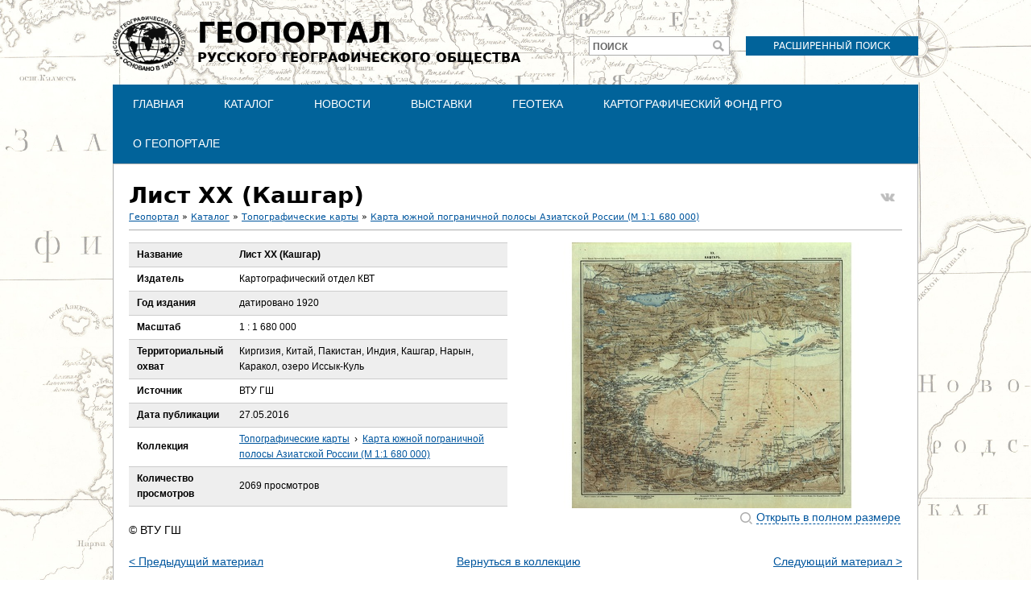

--- FILE ---
content_type: text/html; charset=utf-8
request_url: https://geoportal.rgo.ru/record/287
body_size: 7094
content:
<!DOCTYPE html>
<!--[if IEMobile 7]><html class="iem7"  lang="ru" dir="ltr"><![endif]-->
<!--[if lte IE 6]><html class="lt-ie9 lt-ie8 lt-ie7"  lang="ru" dir="ltr"><![endif]-->
<!--[if (IE 7)&(!IEMobile)]><html class="lt-ie9 lt-ie8"  lang="ru" dir="ltr"><![endif]-->
<!--[if IE 8]><html class="lt-ie9"  lang="ru" dir="ltr"><![endif]-->
<!--[if (gte IE 9)|(gt IEMobile 7)]><!--><html  lang="ru" dir="ltr" prefix="content: http://purl.org/rss/1.0/modules/content/ dc: http://purl.org/dc/terms/ foaf: http://xmlns.com/foaf/0.1/ og: http://ogp.me/ns# rdfs: http://www.w3.org/2000/01/rdf-schema# sioc: http://rdfs.org/sioc/ns# sioct: http://rdfs.org/sioc/types# skos: http://www.w3.org/2004/02/skos/core# xsd: http://www.w3.org/2001/XMLSchema#"><!--<![endif]-->

<head>
  <meta charset="utf-8" />
<meta name="Generator" content="Drupal 7 (http://drupal.org)" />
<link rel="canonical" href="/record/287" />
<link rel="shortlink" href="/node/287" />
<link rel="shortcut icon" href="https://geoportal.rgo.ru/sites/default/files/favicon_0.ico" type="image/vnd.microsoft.icon" />
<script type="application/ld+json">
{"@context":"http:\/\/schema.org","@type":"BreadcrumbList","itemListElement":[{"@type":"ListItem","position":1,"item":{"name":"\u041a\u0430\u0442\u0430\u043b\u043e\u0433","@id":"https:\/\/geoportal.rgo.ru\/catalog"}},{"@type":"ListItem","position":2,"item":{"name":"\u0422\u043e\u043f\u043e\u0433\u0440\u0430\u0444\u0438\u0447\u0435\u0441\u043a\u0438\u0435 \u043a\u0430\u0440\u0442\u044b","@id":"https:\/\/geoportal.rgo.ru\/catalog\/topograficheskie-karty"}},{"@type":"ListItem","position":3,"item":{"name":"\u041a\u0430\u0440\u0442\u0430 \u044e\u0436\u043d\u043e\u0439 \u043f\u043e\u0433\u0440\u0430\u043d\u0438\u0447\u043d\u043e\u0439 \u043f\u043e\u043b\u043e\u0441\u044b \u0410\u0437\u0438\u0430\u0442\u0441\u043a\u043e\u0439 \u0420\u043e\u0441\u0441\u0438\u0438 (\u041c 1:1 680 000)","@id":"https:\/\/geoportal.rgo.ru\/catalog\/topograficheskie-karty\/karta-yuzhnoy-pogranichnoy-polosy-aziatskoy-rossii-m-11-680-000"}}]}
</script>  <title>Лист XX (Кашгар) | Геопортал Русского географического общества</title>

      <meta name="MobileOptimized" content="width">
    <meta name="HandheldFriendly" content="true">
    <meta name="viewport" content="width=device-width">
    <!--[if IEMobile]><meta http-equiv="cleartype" content="on"><![endif]-->

  <style>
@import url("https://geoportal.rgo.ru/modules/system/system.base.css?t8rehb");
</style>
<style>
@import url("https://geoportal.rgo.ru/sites/all/modules/contrib/jquery_update/replace/ui/themes/base/minified/jquery.ui.core.min.css?t8rehb");
@import url("https://geoportal.rgo.ru/sites/all/modules/contrib/jquery_update/replace/ui/themes/base/minified/jquery.ui.theme.min.css?t8rehb");
@import url("https://geoportal.rgo.ru/sites/all/modules/contrib/jquery_update/replace/ui/themes/base/minified/jquery.ui.tooltip.min.css?t8rehb");
</style>
<style>
@import url("https://geoportal.rgo.ru/modules/field/theme/field.css?t8rehb");
@import url("https://geoportal.rgo.ru/sites/all/modules/contrib/logintoboggan/logintoboggan.css?t8rehb");
@import url("https://geoportal.rgo.ru/modules/node/node.css?t8rehb");
@import url("https://geoportal.rgo.ru/modules/search/search.css?t8rehb");
@import url("https://geoportal.rgo.ru/modules/user/user.css?t8rehb");
@import url("https://geoportal.rgo.ru/sites/all/modules/contrib/views/css/views.css?t8rehb");
</style>
<style>
@import url("https://geoportal.rgo.ru/sites/all/modules/contrib/colorbox/styles/default/colorbox_style.css?t8rehb");
@import url("https://geoportal.rgo.ru/sites/all/modules/contrib/ctools/css/ctools.css?t8rehb");
@import url("https://geoportal.rgo.ru/sites/all/modules/contrib/custom_pagers/custom_pagers.css?t8rehb");
@import url("https://geoportal.rgo.ru/sites/all/modules/contrib/compact_forms/compact_forms.css?t8rehb");
@import url("https://geoportal.rgo.ru/sites/all/modules/contrib/field_slideshow/field_slideshow.css?t8rehb");
@import url("https://geoportal.rgo.ru/sites/all/modules/contrib/hierarchical_select/hierarchical_select.css?t8rehb");
</style>

<!--[if lt IE 10]>
<style>
@import url("https://geoportal.rgo.ru/sites/default/files/ctools/css/d41d8cd98f00b204e9800998ecf8427e.css?t8rehb");
</style>
<![endif]-->
<style>
@import url("https://geoportal.rgo.ru/sites/all/themes/rpt/css/styles.css?t8rehb");
</style>
  <script src="https://geoportal.rgo.ru/sites/all/modules/contrib/jquery_update/replace/jquery/1.12/jquery.min.js?v=1.12.4"></script>
<script src="https://geoportal.rgo.ru/misc/jquery-extend-3.4.0.js?v=1.12.4"></script>
<script src="https://geoportal.rgo.ru/misc/jquery-html-prefilter-3.5.0-backport.js?v=1.12.4"></script>
<script src="https://geoportal.rgo.ru/misc/jquery.once.js?v=1.2"></script>
<script src="https://geoportal.rgo.ru/misc/drupal.js?t8rehb"></script>
<script src="https://geoportal.rgo.ru/sites/all/modules/contrib/jquery_update/js/jquery_browser.js?v=0.0.1"></script>
<script src="https://geoportal.rgo.ru/sites/all/modules/contrib/jquery_update/replace/ui/ui/minified/jquery.ui.core.min.js?v=1.10.2"></script>
<script src="https://geoportal.rgo.ru/sites/all/modules/contrib/jquery_update/replace/ui/ui/minified/jquery.ui.widget.min.js?v=1.10.2"></script>
<script src="https://geoportal.rgo.ru/sites/all/modules/contrib/jquery_update/replace/ui/ui/minified/jquery.ui.position.min.js?v=1.10.2"></script>
<script src="https://geoportal.rgo.ru/misc/ui/jquery.ui.position-1.13.0-backport.js?v=1.10.2"></script>
<script src="https://geoportal.rgo.ru/sites/all/modules/contrib/jquery_update/replace/ui/ui/minified/jquery.ui.tooltip.min.js?v=1.10.2"></script>
<script src="https://geoportal.rgo.ru/misc/form-single-submit.js?v=7.98"></script>
<script src="https://geoportal.rgo.ru/sites/all/modules/contrib/admin_menu/admin_devel/admin_devel.js?t8rehb"></script>
<script src="https://geoportal.rgo.ru/sites/all/modules/contrib/entityreference/js/entityreference.js?t8rehb"></script>
<script src="https://geoportal.rgo.ru/sites/all/modules/contrib/spamspan/spamspan.js?t8rehb"></script>
<script src="https://geoportal.rgo.ru/sites/default/files/languages/ru_FANJ9N7erCmzIroLP5fEfwXPGTQi-4XtbxytquEHiA8.js?t8rehb"></script>
<script src="https://geoportal.rgo.ru/sites/all/libraries/colorbox/jquery.colorbox-min.js?t8rehb"></script>
<script src="https://geoportal.rgo.ru/sites/all/modules/contrib/colorbox/js/colorbox.js?t8rehb"></script>
<script src="https://geoportal.rgo.ru/sites/all/modules/contrib/colorbox/styles/default/colorbox_style.js?t8rehb"></script>
<script src="https://geoportal.rgo.ru/sites/all/modules/contrib/colorbox/js/colorbox_load.js?t8rehb"></script>
<script src="https://geoportal.rgo.ru/sites/all/modules/contrib/compact_forms/compact_forms.js?t8rehb"></script>
<script src="https://geoportal.rgo.ru/sites/all/modules/contrib/field_group/field_group.js?t8rehb"></script>
<script src="https://geoportal.rgo.ru/sites/all/libraries/jquery.cycle/jquery.cycle.all.js?t8rehb"></script>
<script src="https://geoportal.rgo.ru/sites/all/libraries/jquery.jcarousel/lib/jquery.jcarousel.min.js?t8rehb"></script>
<script src="https://geoportal.rgo.ru/sites/all/libraries/jquery.imagesloaded/jquery.imagesloaded.min.js?t8rehb"></script>
<script src="https://geoportal.rgo.ru/sites/all/modules/contrib/field_slideshow/field_slideshow.js?t8rehb"></script>
<script src="https://geoportal.rgo.ru/sites/all/themes/rpt/js/script.js?t8rehb"></script>
<script>jQuery.extend(Drupal.settings, {"basePath":"\/","pathPrefix":"","setHasJsCookie":0,"ajaxPageState":{"theme":"rpt","theme_token":"I9ekY6ljMwtjBS8ziOX2etoYqkN0SEAhDhS81Jj-GQ8","js":{"sites\/all\/modules\/contrib\/jquery_update\/replace\/jquery\/1.12\/jquery.min.js":1,"misc\/jquery-extend-3.4.0.js":1,"misc\/jquery-html-prefilter-3.5.0-backport.js":1,"misc\/jquery.once.js":1,"misc\/drupal.js":1,"sites\/all\/modules\/contrib\/jquery_update\/js\/jquery_browser.js":1,"sites\/all\/modules\/contrib\/jquery_update\/replace\/ui\/ui\/minified\/jquery.ui.core.min.js":1,"sites\/all\/modules\/contrib\/jquery_update\/replace\/ui\/ui\/minified\/jquery.ui.widget.min.js":1,"sites\/all\/modules\/contrib\/jquery_update\/replace\/ui\/ui\/minified\/jquery.ui.position.min.js":1,"misc\/ui\/jquery.ui.position-1.13.0-backport.js":1,"sites\/all\/modules\/contrib\/jquery_update\/replace\/ui\/ui\/minified\/jquery.ui.tooltip.min.js":1,"misc\/form-single-submit.js":1,"sites\/all\/modules\/contrib\/admin_menu\/admin_devel\/admin_devel.js":1,"sites\/all\/modules\/contrib\/entityreference\/js\/entityreference.js":1,"sites\/all\/modules\/contrib\/spamspan\/spamspan.js":1,"public:\/\/languages\/ru_FANJ9N7erCmzIroLP5fEfwXPGTQi-4XtbxytquEHiA8.js":1,"sites\/all\/libraries\/colorbox\/jquery.colorbox-min.js":1,"sites\/all\/modules\/contrib\/colorbox\/js\/colorbox.js":1,"sites\/all\/modules\/contrib\/colorbox\/styles\/default\/colorbox_style.js":1,"sites\/all\/modules\/contrib\/colorbox\/js\/colorbox_load.js":1,"sites\/all\/modules\/contrib\/compact_forms\/compact_forms.js":1,"sites\/all\/modules\/contrib\/field_group\/field_group.js":1,"sites\/all\/libraries\/jquery.cycle\/jquery.cycle.all.js":1,"sites\/all\/libraries\/jquery.jcarousel\/lib\/jquery.jcarousel.min.js":1,"sites\/all\/libraries\/jquery.imagesloaded\/jquery.imagesloaded.min.js":1,"sites\/all\/modules\/contrib\/field_slideshow\/field_slideshow.js":1,"sites\/all\/themes\/rpt\/js\/script.js":1},"css":{"modules\/system\/system.base.css":1,"modules\/system\/system.menus.css":1,"modules\/system\/system.messages.css":1,"modules\/system\/system.theme.css":1,"misc\/ui\/jquery.ui.core.css":1,"misc\/ui\/jquery.ui.theme.css":1,"misc\/ui\/jquery.ui.tooltip.css":1,"modules\/field\/theme\/field.css":1,"sites\/all\/modules\/contrib\/logintoboggan\/logintoboggan.css":1,"modules\/node\/node.css":1,"modules\/search\/search.css":1,"modules\/user\/user.css":1,"sites\/all\/modules\/contrib\/views\/css\/views.css":1,"sites\/all\/modules\/contrib\/colorbox\/styles\/default\/colorbox_style.css":1,"sites\/all\/modules\/contrib\/ctools\/css\/ctools.css":1,"sites\/all\/modules\/contrib\/custom_pagers\/custom_pagers.css":1,"sites\/all\/modules\/contrib\/compact_forms\/compact_forms.css":1,"sites\/all\/modules\/contrib\/field_slideshow\/field_slideshow.css":1,"sites\/all\/modules\/contrib\/hierarchical_select\/hierarchical_select.css":1,"public:\/\/ctools\/css\/d41d8cd98f00b204e9800998ecf8427e.css":1,"sites\/all\/themes\/rpt\/system.menus.css":1,"sites\/all\/themes\/rpt\/system.messages.css":1,"sites\/all\/themes\/rpt\/system.theme.css":1,"sites\/all\/themes\/rpt\/css\/styles.css":1}},"colorbox":{"opacity":"0.85","current":"{current} \u0438\u0437 {total}","previous":"\u00ab \u041f\u0440\u0435\u0434\u044b\u0434\u0443\u0449\u0438\u0439","next":"\u0421\u043b\u0435\u0434\u0443\u044e\u0449\u0438\u0439 \u00bb","close":"\u0417\u0430\u043a\u0440\u044b\u0442\u044c","maxWidth":"98%","maxHeight":"98%","fixed":true,"mobiledetect":true,"mobiledevicewidth":"480px","file_public_path":"\/sites\/default\/files","specificPagesDefaultValue":"admin*\nimagebrowser*\nimg_assist*\nimce*\nnode\/add\/*\nnode\/*\/edit\nprint\/*\nprintpdf\/*\nsystem\/ajax\nsystem\/ajax\/*"},"compactForms":{"forms":["user-login-form","search-block-form"],"stars":0},"urlIsAjaxTrusted":{"\/record\/287":true},"field_group":{"table":"full"},"field_slideshow":{"field-slideshow-1":{"fx":"fade","speed":"1000","timeout":"0","pause":0,"start_on_hover":0,"carousel_visible":"4","carousel_scroll":"4","carousel_speed":"500","carousel_vertical":0,"carousel_circular":0,"carousel_follow":1,"carousel_skin":"","pager":"carousel","controls":[]}},"js":{"tokens":[]}});</script>
      <!--[if lt IE 9]>
    <script src="/sites/all/themes/zen/js/html5-respond.js"></script>
    <![endif]-->
  </head>
<body class="html not-front not-logged-in no-sidebars page-node page-node- page-node-287 node-type-record section-record" >
      <p id="skip-link">
      <a href="#main-menu" class="element-invisible element-focusable">Jump to navigation</a>
    </p>
      
<div id="page">

  <header class="header" id="header" role="banner">

          <a href="/" title="Главная" rel="home" class="header__logo" id="logo"><img src="https://geoportal.rgo.ru/sites/default/files/logo_dark_0.png" alt="Главная" class="header__logo-image" /></a>
    
          <div class="header__name-and-slogan" id="name-and-slogan">
                  <h1 class="header__site-name" id="site-name">
            <a href="/" title="Главная" class="header__site-link" rel="home"><span><span>Геопортал</span>Русского географического общества</span></a>
          </h1>
        
              </div>
    
    
      <div class="header__region region region-header">
    <div id="block-block-3" class="block block-block first odd">

      
  <p><a href="https://geoportal.rgo.ru/search">Расширенный поиск</a></p>
</div>
<div id="block-search-form" class="block block-search even" role="search">

      
  <form action="/record/287" method="post" id="search-block-form" accept-charset="UTF-8"><div><div class="container-inline">
      <h2 class="element-invisible">Форма поиска</h2>
    <div class="form-item form-type-textfield form-item-search-block-form">
  <label for="edit-search-block-form--2">Поиск </label>
 <input title="Введите ключевые слова для поиска." type="text" id="edit-search-block-form--2" name="search_block_form" value="" size="15" maxlength="128" class="form-text" />
</div>
<div class="form-actions form-wrapper" id="edit-actions"><input type="submit" id="edit-submit" name="op" value="Поиск" class="form-submit" /></div><input type="hidden" name="form_build_id" value="form-7cX3l1KJMw3LxXKQqOJVU73ylCjEMc1zaFYn0v-tosg" />
<input type="hidden" name="form_id" value="search_block_form" />
</div>
</div></form>
</div>
<div id="block-menu-block-1" class="block block-menu-block odd" role="navigation">

      
  <div class="menu-block-wrapper menu-block-1 menu-name-main-menu parent-mlid-0 menu-level-1">
  <ul class="menu"><li class="menu__item is-leaf first leaf menu-mlid-555"><a href="/" class="menu__link">Главная</a></li>
<li class="menu__item is-leaf leaf menu-mlid-554"><a href="/catalog" class="menu__link">Каталог</a></li>
<li class="menu__item is-leaf leaf menu-mlid-700"><a href="/news" class="menu__link">Новости</a></li>
<li class="menu__item is-leaf is-parent leaf has-children menu-mlid-828"><a href="/vystavki" class="menu__link">Выставки</a></li>
<li class="menu__item is-leaf is-parent leaf has-children menu-mlid-756"><a href="/geoteka" class="menu__link">Геотека</a></li>
<li class="menu__item is-leaf is-parent leaf has-children menu-mlid-841"><a href="https://rgo.ru/legacy/cartographic-fund/" class="menu__link">Картографический фонд РГО</a></li>
<li class="menu__item is-leaf is-parent last leaf has-children menu-mlid-587"><a href="/page/o-geoportale-russkogo-geograficheskogo-obshchestva" class="menu__link">О Геопортале</a></li>
</ul></div>

</div>
<div id="block-block-5" class="block block-block last even">

      
  <!-- Yandex.Metrika counter -->
<script type="text/javascript">
    (function (d, w, c) {
        (w[c] = w[c] || []).push(function() {
            try {
                w.yaCounter37097095 = new Ya.Metrika({
                    id:37097095,
                    clickmap:true,
                    trackLinks:true,
                    accurateTrackBounce:true,
                    webvisor:true
                });
            } catch(e) { }
        });

        var n = d.getElementsByTagName("script")[0],
            s = d.createElement("script"),
            f = function () { n.parentNode.insertBefore(s, n); };
        s.type = "text/javascript";
        s.async = true;
        s.src = "https://mc.yandex.ru/metrika/watch.js";

        if (w.opera == "[object Opera]") {
            d.addEventListener("DOMContentLoaded", f, false);
        } else { f(); }
    })(document, window, "yandex_metrika_callbacks");
</script>
<noscript><div><img src="https://mc.yandex.ru/watch/37097095" style="position:absolute; left:-9999px;" alt="" /></div></noscript>
<!-- /Yandex.Metrika counter -->

<!-- Global site tag (gtag.js) - Google Analytics -->
<script async src="https://www.googletagmanager.com/gtag/js?id=G-18MGKG5H62"></script>
<script>
  window.dataLayer = window.dataLayer || [];
  function gtag(){dataLayer.push(arguments);}
  gtag('js', new Date());

  gtag('config', 'G-18MGKG5H62');
</script>
</div>
  </div>

  </header>

  <div id="main">

    <div id="content" class="column" role="main">
            <a id="main-content"></a>
      <a class="top_share_button vk_share" href="http://vk.com/share.php?url=https%3A%2F%2Fgeoportal.rgo.ru%2Frecord%2F287" onclick="javascript:window.open(this.href, '', 'menubar=no,toolbar=no,resizable=yes,scrollbars=yes,height=300,width=600');return false;" target="_blank" title="Share on VK"></a>              <h1 class="page__title title" id="page-title">Лист XX (Кашгар)</h1>
                  <h2 class="element-invisible">Вы здесь</h2><div class="breadcrumb"><a href="/popular">Геопортал</a> &raquo; <a href="/catalog">Каталог</a> &raquo; <a href="/catalog/topograficheskie-karty">Топографические карты</a> &raquo; <a href="/catalog/topograficheskie-karty/karta-yuzhnoy-pogranichnoy-polosy-aziatskoy-rossii-m-11-680-000">Карта южной пограничной полосы Азиатской России (М 1:1 680 000)</a></div>                              <hr class="main_separator"/>
      


<article class="node-287 node node-record view-mode-full clearfix" about="/record/287" typeof="sioc:Item foaf:Document">

      <header>
                  <span property="dc:title" content="Лист XX (Кашгар)" class="rdf-meta element-hidden"></span>
      
          </header>
  
  <div class="field field-name-field-tile-image field-type-image field-label-hidden"><div class="field-items"><div class="field-item even"id="first"><div id="field-slideshow-1-wrapper" class="field-slideshow-wrapper">

  
  
  
  <div class="field-slideshow field-slideshow-1 effect-fade timeout-0 with-pager with-controls" style="width:468px; height:330px">
          <div class="field-slideshow-slide field-slideshow-slide-1 even first">
        <div class='inner-slide'><a class="image" href="http://geoportal.rgo.ru/iipview/369" onclick="javascript:window.open(this.href, '', 'menubar=no,toolbar=no,resizable=yes,scrollbars=yes,height=600,width=800');return false;" target="_blank" title="Посмотреть исходное изображение"><img class="field-slideshow-image field-slideshow-image-1" typeof="foaf:Image" src="https://geoportal.rgo.ru/sites/default/files/styles/record_image/public/record/287/1680kkuppar201920vtu103.jpg?itok=pauzyw1o" width="468" height="330" alt="" /></a><a class="subtitle" href="http://geoportal.rgo.ru/iipview/369" onclick="javascript:window.open(this.href, '', 'menubar=no,toolbar=no,resizable=yes,scrollbars=yes,height=600,width=800');return false;" target="_blank" title="Посмотреть исходное изображение"><span>Открыть в полном размере</span></a></div>              </div>
      </div>

  
  
</div>
</div></div></div><div id="" class="field-group-table group_info ">
<table class="field-group-format group_info">
<tbody>
 <tr class="odd"><th class="field-label" scope="row">Название</th><td class="field-content"><div class="field field-name-title-field field-type-markup field-label-hidden"><div class="field-items"><div class="field-item even"id="first">Лист XX (Кашгар)</div></div></div></td> </tr>
 <tr class="even"><th class="field-label" scope="row">Издатель</th><td class="field-content"><div class="field field-name-field-publisher field-type-taxonomy-term-reference field-label-hidden"><div class="field-items"><div class="field-item even"id="first">Картографический отдел КВТ</div></div></div></td> </tr>
 <tr class="odd"><th class="field-label" scope="row">Год издания</th><td class="field-content"><div class="field field-name-field-year field-type-datetime field-label-hidden"><div class="field-items"><div class="field-item even"id="first">датировано 1920</div></div></div></td> </tr>
 <tr class="even"><th class="field-label" scope="row">Масштаб</th><td class="field-content"><div class="field field-name-field-scale field-type-number-integer field-label-hidden"><div class="field-items"><div class="field-item even"id="first">1 : 1 680 000</div></div></div></td> </tr>
 <tr class="odd"><th class="field-label" scope="row">Территориальный охват</th><td class="field-content"><div class="field field-name-field-territories field-type-taxonomy-term-reference field-label-hidden"><div class="field-items"><div class="field-item even"id="first">Киргизия, Китай, Пакистан, Индия, Кашгар, Нарын, Каракол, озеро Иссык-Куль</div></div></div></td> </tr>
 <tr class="even"><th class="field-label" scope="row">Источник</th><td class="field-content"><div class="field field-name-field-source field-type-taxonomy-term-reference field-label-hidden"><div class="field-items"><div class="field-item even"id="first">ВТУ ГШ</div></div></div></td> </tr>
 <tr class="odd"><th class="field-label" scope="row">Дата публикации</th><td class="field-content"><div class="field field-name-field-create-date field-type-node-display-fields field-label-hidden"><div class="field-items"><div class="field-item even"id="first">27.05.2016</div></div></div></td> </tr>
 <tr class="even"><th class="field-label" scope="row">Коллекция</th><td class="field-content"><div class="field field-name-field-collection field-type-taxonomy-term-reference field-label-hidden"><div class="field-items"><div class="field-item even"id="first"><span class="lineage-item lineage-item-level-0"><a href="/catalog/topograficheskie-karty">Топографические карты</a></span><span class="hierarchical-select-item-separator">›</span><span class="lineage-item lineage-item-level-1"><a href="/catalog/topograficheskie-karty/karta-yuzhnoy-pogranichnoy-polosy-aziatskoy-rossii-m-11-680-000">Карта южной пограничной полосы Азиатской России (М 1:1 680 000)</a></span></div></div></div></td> </tr>
 <tr class="odd"><th class="field-label" scope="row">Количество просмотров</th><td class="field-content"><div class="field field-name-views-counter field-type-markup field-label-hidden"><div class="field-items"><div class="field-item even"id="first">2069 просмотров</div></div></div></td> </tr>
</tbody>
</table>

</div><div class="field field-name-field-fullname field-type-text field-label-hidden"><div class="field-items"><div class="field-item even"id="first">© ВТУ ГШ</div></div></div><ul class="custom-pager custom-pager-bottom">
<li class="previous"><a href="/record/286">&lt; Предыдущий материал</a></li>
<li class="key"><a href="/catalog/topograficheskie-karty/karta-yuzhnoy-pogranichnoy-polosy-aziatskoy-rossii-m-11-680-000">Вернуться в коллекцию</a></li>
<li class="next"><a href="/record/288">Следующий материал &gt;</a></li>
</ul>

  
  
</article>
          </div>

    <div id="navigation">

      
      
    </div>

    
    
  </div>

    <footer id="footer" class="region region-footer">
    <div id="block-menu-menu-footer1" class="block block-menu first odd" role="navigation">

        <h2 class="block__title block-title">Русское географическое общество</h2>
    
  <ul class="menu"><li class="menu__item is-leaf first leaf"><a href="https://rgo.ru/" class="menu__link">Основной сайт Общества</a></li>
<li class="menu__item is-leaf leaf"><a href="https://rgo.ru/about/regional-departments/" class="menu__link">Регионы</a></li>
<li class="menu__item is-leaf leaf"><a href="https://rgo.ru/activity/grants/" class="menu__link">Гранты</a></li>
<li class="menu__item is-leaf leaf"><a href="https://rgo.ru/activity/redaction/" class="menu__link">События</a></li>
<li class="menu__item is-leaf last leaf"><a href="https://rgo.ru/about/contacts/" class="menu__link">Контакты</a></li>
</ul>
</div>
<div id="block-menu-menu-footer2" class="block block-menu even" role="navigation">

        <h2 class="block__title block-title">Проекты и экспедиции</h2>
    
  <ul class="menu"><li class="menu__item is-leaf first leaf"><a href="https://mk.rgo.ru/" class="menu__link">Молодежный клуб</a></li>
<li class="menu__item is-leaf leaf"><a href="https://dictant.rgo.ru/" class="menu__link">Географический диктант</a></li>
<li class="menu__item is-leaf leaf"><a href="https://mk.rgo.ru/events" class="menu__link">Экспедиции и профильные смены</a></li>
<li class="menu__item is-leaf leaf"><a href="https://rgo.ru/activity/expeditions/" class="menu__link">Экспедиции РГО</a></li>
<li class="menu__item is-leaf last leaf"><a href="https://photo.rgo.ru/" class="menu__link">Фотоконкурс &quot;Самая красивая страна&quot;</a></li>
</ul>
</div>
<div id="block-menu-menu-footer3" class="block block-menu last odd" role="navigation">

        <h2 class="block__title block-title">Электронные проекты</h2>
    
  <ul class="menu"><li class="menu__item is-leaf first leaf"><a href="https://elib.rgo.ru/" class="menu__link">Электронная библиотека</a></li>
<li class="menu__item is-leaf leaf"><a href="https://rgo.ru/activity/360-vr/" class="menu__link">Мир географии в VR / 360</a></li>
<li class="menu__item is-leaf leaf"><a href="https://kino.rgo.ru/" class="menu__link">Портал фильмов</a></li>
<li class="menu__item is-leaf last leaf"><a href="https://fenolog.rgo.ru/" class="menu__link">Проект &quot;Окружающий мир&quot;</a></li>
</ul>
</div>
  </footer>

</div>

  <div class="region region-bottom">
    <div id="block-block-1" class="block block-block first odd">

      
  <p>&copy; ВОО &quot;Русское географическое общество&quot;, 2013-2026&nbsp;г.</p>

<p><a href="http://www.rgo.ru/node/13585">Условия использования материалов</a> <a href="/node/3680">Политика защиты и обработки персональных данных</a></p>

</div>
<div id="block-block-2" class="block block-block last even">

      
  <p><a class="logo" href="http://geoportal.rgo.ru/">На главную</a></p>
</div>
  </div>
    <div class="region region-page-bottom">
    
    <!--[if (IE 6)]>
      <script type="text/javascript">
        var IE6UPDATE_OPTIONS = {
          icons_path: "https://geoportal.rgo.ru/sites/all/modules/contrib/ie6update/images/",
          message: "Internet Explorer is missing updates required to view this site. Click here to update... ",
          url: "http://www.microsoft.com/windows/internet-explorer/default.aspx"
        }
      </script>
      <script type="text/javascript" src="https://geoportal.rgo.ru/sites/all/modules/contrib/ie6update/ie6update.js"></script>
    <![endif]-->
    </div>
</body>
</html>
